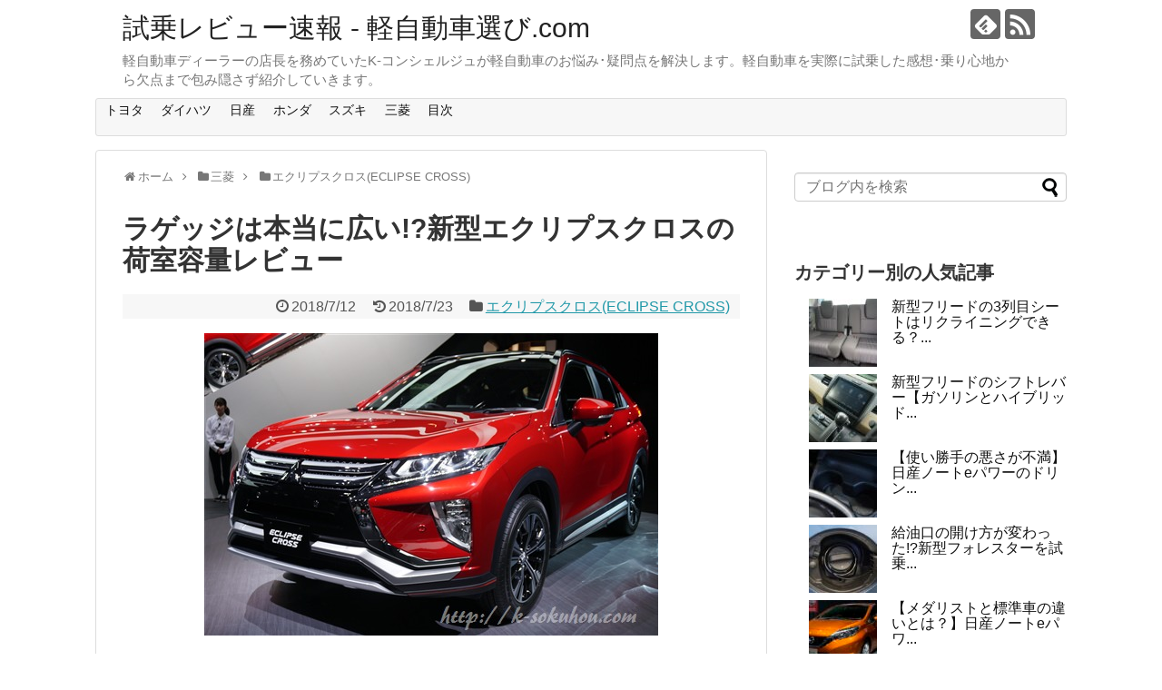

--- FILE ---
content_type: text/html; charset=UTF-8
request_url: https://k-sokuhou.com/eclipsecross-nishitusize
body_size: 76251
content:
<!DOCTYPE html>
<html lang="ja">
<head>
<meta name="google-site-verification" content="google-site-verification=zp74J3x3TRiVPuy6EjfvyD9Lv9yPSn4PYK2b1EKvF3E" />
<meta charset="UTF-8">
  <meta name="viewport" content="width=1280, maximum-scale=1, user-scalable=yes">
<link rel="alternate" type="application/rss+xml" title="試乗レビュー速報 &#8211; 軽自動車選び.com RSS Feed" href="https://k-sokuhou.com/feed" />
<link rel="pingback" href="https://k-sokuhou.com/xmlrpc.php" />
<!-- OGP -->
<meta property="og:type" content="article">
<meta property="og:description" content="三菱から新型エクリプスクロスがデビューをしましたが、荷室の広さも魅力の一つです。この新型モデルの荷室容量は、どれくらいなのでしょうか？競合車・ライバル車よりも広いのでしょうか？新型エクリプスクロスの荷室容量を確認してきたので、紹介したいと思います。">
<meta property="og:title" content="ラゲッジは本当に広い!?新型エクリプスクロスの荷室容量レビュー">
<meta property="og:url" content="https://k-sokuhou.com/eclipsecross-nishitusize">
<meta property="og:image" content="https://k-sokuhou.com/wp-content/uploads/2018/07/eclipsecross-gazou-01598.jpg">
<meta property="og:site_name" content="試乗レビュー速報 &#8211; 軽自動車選び.com">
<meta property="og:locale" content="ja_JP">
<!-- /OGP -->
<!-- Twitter Card -->
<meta name="twitter:card" content="summary">
<meta name="twitter:description" content="三菱から新型エクリプスクロスがデビューをしましたが、荷室の広さも魅力の一つです。この新型モデルの荷室容量は、どれくらいなのでしょうか？競合車・ライバル車よりも広いのでしょうか？新型エクリプスクロスの荷室容量を確認してきたので、紹介したいと思います。">
<meta name="twitter:title" content="ラゲッジは本当に広い!?新型エクリプスクロスの荷室容量レビュー">
<meta name="twitter:url" content="https://k-sokuhou.com/eclipsecross-nishitusize">
<meta name="twitter:image" content="https://k-sokuhou.com/wp-content/uploads/2018/07/eclipsecross-gazou-01598.jpg">
<meta name="twitter:domain" content="k-sokuhou.com">
<!-- /Twitter Card -->

<title>ラゲッジは本当に広い!?新型エクリプスクロスの荷室容量レビュー | 試乗レビュー速報 - 軽自動車選び.com</title>

<!-- All In One SEO Pack 3.7.1[1670,1708] -->
<meta name="description"  content="三菱から新型エクリプスクロスがデビューをしましたが、荷室の広さも魅力の一つです。この新型モデルの荷室容量は、どれくらいなのでしょうか？競合車・ライバル車よりも広いのでしょうか？新型エクリプスクロスの荷室容量を確認してきたので、紹介したいと思います。" />

<meta name="keywords"  content="新型エクリプスクロス 荷室容量" />

<script type="application/ld+json" class="aioseop-schema">{"@context":"https://schema.org","@graph":[{"@type":"Organization","@id":"https://k-sokuhou.com/#organization","url":"https://k-sokuhou.com/","name":"試乗レビュー速報 - 軽自動車選び.com","sameAs":[]},{"@type":"WebSite","@id":"https://k-sokuhou.com/#website","url":"https://k-sokuhou.com/","name":"試乗レビュー速報 - 軽自動車選び.com","publisher":{"@id":"https://k-sokuhou.com/#organization"},"potentialAction":{"@type":"SearchAction","target":"https://k-sokuhou.com/?s={search_term_string}","query-input":"required name=search_term_string"}},{"@type":"WebPage","@id":"https://k-sokuhou.com/eclipsecross-nishitusize#webpage","url":"https://k-sokuhou.com/eclipsecross-nishitusize","inLanguage":"ja","name":"ラゲッジは本当に広い!?新型エクリプスクロスの荷室容量レビュー","isPartOf":{"@id":"https://k-sokuhou.com/#website"},"breadcrumb":{"@id":"https://k-sokuhou.com/eclipsecross-nishitusize#breadcrumblist"},"description":"三菱から新型エクリプスクロスがデビューをしましたが、荷室の広さも魅力の一つです。この新型モデルの荷室容量は、どれくらいなのでしょうか？競合車・ライバル車よりも広いのでしょうか？新型エクリプスクロスの荷室容量を確認してきたので、紹介したいと思います。","image":{"@type":"ImageObject","@id":"https://k-sokuhou.com/eclipsecross-nishitusize#primaryimage","url":"https://k-sokuhou.com/wp-content/uploads/2018/07/eclipsecross-gazou-01598.jpg","width":500,"height":333},"primaryImageOfPage":{"@id":"https://k-sokuhou.com/eclipsecross-nishitusize#primaryimage"},"datePublished":"2018-07-12T14:36:47+09:00","dateModified":"2018-07-23T10:28:35+09:00"},{"@type":"Article","@id":"https://k-sokuhou.com/eclipsecross-nishitusize#article","isPartOf":{"@id":"https://k-sokuhou.com/eclipsecross-nishitusize#webpage"},"author":{"@id":"https://k-sokuhou.com/author/ksokuhou#author"},"headline":"ラゲッジは本当に広い!?新型エクリプスクロスの荷室容量レビュー","datePublished":"2018-07-12T14:36:47+09:00","dateModified":"2018-07-23T10:28:35+09:00","commentCount":0,"mainEntityOfPage":{"@id":"https://k-sokuhou.com/eclipsecross-nishitusize#webpage"},"publisher":{"@id":"https://k-sokuhou.com/#organization"},"articleSection":"エクリプスクロス(ECLIPSE CROSS)","image":{"@type":"ImageObject","@id":"https://k-sokuhou.com/eclipsecross-nishitusize#primaryimage","url":"https://k-sokuhou.com/wp-content/uploads/2018/07/eclipsecross-gazou-01598.jpg","width":500,"height":333}},{"@type":"Person","@id":"https://k-sokuhou.com/author/ksokuhou#author","name":"K-コンシェルジュ","sameAs":[],"image":{"@type":"ImageObject","@id":"https://k-sokuhou.com/#personlogo","url":"https://secure.gravatar.com/avatar/842a0322fae15db519e14237fae9f7b5?s=96&d=mm&r=g","width":96,"height":96,"caption":"K-コンシェルジュ"}},{"@type":"BreadcrumbList","@id":"https://k-sokuhou.com/eclipsecross-nishitusize#breadcrumblist","itemListElement":[{"@type":"ListItem","position":1,"item":{"@type":"WebPage","@id":"https://k-sokuhou.com/","url":"https://k-sokuhou.com/","name":"試乗レビュー速報 - 軽自動車選び.com"}},{"@type":"ListItem","position":2,"item":{"@type":"WebPage","@id":"https://k-sokuhou.com/eclipsecross-nishitusize","url":"https://k-sokuhou.com/eclipsecross-nishitusize","name":"ラゲッジは本当に広い!?新型エクリプスクロスの荷室容量レビュー"}}]}]}</script>
<link rel="canonical" href="https://k-sokuhou.com/eclipsecross-nishitusize" />
<!-- All In One SEO Pack -->
<link rel='dns-prefetch' href='//s.w.org' />
<link rel="alternate" type="application/rss+xml" title="試乗レビュー速報 - 軽自動車選び.com &raquo; フィード" href="https://k-sokuhou.com/feed" />
<link rel="alternate" type="application/rss+xml" title="試乗レビュー速報 - 軽自動車選び.com &raquo; コメントフィード" href="https://k-sokuhou.com/comments/feed" />
<link rel="alternate" type="application/rss+xml" title="試乗レビュー速報 - 軽自動車選び.com &raquo; ラゲッジは本当に広い!?新型エクリプスクロスの荷室容量レビュー のコメントのフィード" href="https://k-sokuhou.com/eclipsecross-nishitusize/feed" />
		<script type="text/javascript">
			window._wpemojiSettings = {"baseUrl":"https:\/\/s.w.org\/images\/core\/emoji\/12.0.0-1\/72x72\/","ext":".png","svgUrl":"https:\/\/s.w.org\/images\/core\/emoji\/12.0.0-1\/svg\/","svgExt":".svg","source":{"concatemoji":"https:\/\/k-sokuhou.com\/wp-includes\/js\/wp-emoji-release.min.js?ver=5.4.18"}};
			/*! This file is auto-generated */
			!function(e,a,t){var n,r,o,i=a.createElement("canvas"),p=i.getContext&&i.getContext("2d");function s(e,t){var a=String.fromCharCode;p.clearRect(0,0,i.width,i.height),p.fillText(a.apply(this,e),0,0);e=i.toDataURL();return p.clearRect(0,0,i.width,i.height),p.fillText(a.apply(this,t),0,0),e===i.toDataURL()}function c(e){var t=a.createElement("script");t.src=e,t.defer=t.type="text/javascript",a.getElementsByTagName("head")[0].appendChild(t)}for(o=Array("flag","emoji"),t.supports={everything:!0,everythingExceptFlag:!0},r=0;r<o.length;r++)t.supports[o[r]]=function(e){if(!p||!p.fillText)return!1;switch(p.textBaseline="top",p.font="600 32px Arial",e){case"flag":return s([127987,65039,8205,9895,65039],[127987,65039,8203,9895,65039])?!1:!s([55356,56826,55356,56819],[55356,56826,8203,55356,56819])&&!s([55356,57332,56128,56423,56128,56418,56128,56421,56128,56430,56128,56423,56128,56447],[55356,57332,8203,56128,56423,8203,56128,56418,8203,56128,56421,8203,56128,56430,8203,56128,56423,8203,56128,56447]);case"emoji":return!s([55357,56424,55356,57342,8205,55358,56605,8205,55357,56424,55356,57340],[55357,56424,55356,57342,8203,55358,56605,8203,55357,56424,55356,57340])}return!1}(o[r]),t.supports.everything=t.supports.everything&&t.supports[o[r]],"flag"!==o[r]&&(t.supports.everythingExceptFlag=t.supports.everythingExceptFlag&&t.supports[o[r]]);t.supports.everythingExceptFlag=t.supports.everythingExceptFlag&&!t.supports.flag,t.DOMReady=!1,t.readyCallback=function(){t.DOMReady=!0},t.supports.everything||(n=function(){t.readyCallback()},a.addEventListener?(a.addEventListener("DOMContentLoaded",n,!1),e.addEventListener("load",n,!1)):(e.attachEvent("onload",n),a.attachEvent("onreadystatechange",function(){"complete"===a.readyState&&t.readyCallback()})),(n=t.source||{}).concatemoji?c(n.concatemoji):n.wpemoji&&n.twemoji&&(c(n.twemoji),c(n.wpemoji)))}(window,document,window._wpemojiSettings);
		</script>
		<style type="text/css">
img.wp-smiley,
img.emoji {
	display: inline !important;
	border: none !important;
	box-shadow: none !important;
	height: 1em !important;
	width: 1em !important;
	margin: 0 .07em !important;
	vertical-align: -0.1em !important;
	background: none !important;
	padding: 0 !important;
}
</style>
	<link rel='stylesheet' id='simplicity-style-css'  href='https://k-sokuhou.com/wp-content/themes/simplicity2/style.css?ver=5.4.18&#038;fver=20191203012554' type='text/css' media='all' />
<link rel='stylesheet' id='responsive-style-css'  href='https://k-sokuhou.com/wp-content/themes/simplicity2/css/responsive-pc.css?ver=5.4.18&#038;fver=20191203012554' type='text/css' media='all' />
<link rel='stylesheet' id='font-awesome-style-css'  href='https://k-sokuhou.com/wp-content/themes/simplicity2/webfonts/css/font-awesome.min.css?ver=5.4.18&#038;fver=20191203012554' type='text/css' media='all' />
<link rel='stylesheet' id='icomoon-style-css'  href='https://k-sokuhou.com/wp-content/themes/simplicity2/webfonts/icomoon/style.css?ver=5.4.18&#038;fver=20191203012554' type='text/css' media='all' />
<link rel='stylesheet' id='extension-style-css'  href='https://k-sokuhou.com/wp-content/themes/simplicity2/css/extension.css?ver=5.4.18&#038;fver=20191203012554' type='text/css' media='all' />
<style id='extension-style-inline-css' type='text/css'>
.ad-space{text-align:center} .entry-thumb img,.related-entry-thumb img,.widget_new_entries ul li img,.widget_new_popular ul li img,.widget_popular_ranking ul li img,#prev-next img,.widget_new_entries .new-entrys-large .new-entry img{border-radius:50%}@media screen and (max-width:639px){.article br{display:block}}
</style>
<link rel='stylesheet' id='child-style-css'  href='https://k-sokuhou.com/wp-content/themes/simplicity2-child/style.css?ver=5.4.18&#038;fver=20200519024704' type='text/css' media='all' />
<link rel='stylesheet' id='print-style-css'  href='https://k-sokuhou.com/wp-content/themes/simplicity2/css/print.css?ver=5.4.18&#038;fver=20191203012554' type='text/css' media='print' />
<link rel='stylesheet' id='sns-twitter-type-style-css'  href='https://k-sokuhou.com/wp-content/themes/simplicity2/css/sns-twitter-type.css?ver=5.4.18&#038;fver=20191203012554' type='text/css' media='all' />
<link rel='stylesheet' id='toc-screen-css'  href='https://k-sokuhou.com/wp-content/plugins/table-of-contents-plus/screen.min.css?ver=2002&#038;fver=20200519023849' type='text/css' media='all' />
<link rel='stylesheet' id='wordpress-popular-posts-css-css'  href='https://k-sokuhou.com/wp-content/plugins/wordpress-popular-posts/assets/css/wpp.css?ver=5.2.4&#038;fver=20200929021330' type='text/css' media='all' />
<script type='text/javascript' src='https://k-sokuhou.com/wp-includes/js/jquery/jquery.js?ver=1.12.4-wp'></script>
<script type='text/javascript' src='https://k-sokuhou.com/wp-includes/js/jquery/jquery-migrate.min.js?ver=1.4.1'></script>
<script type='application/json' id="wpp-json">
{"sampling_active":0,"sampling_rate":100,"ajax_url":"https:\/\/k-sokuhou.com\/wp-json\/wordpress-popular-posts\/v1\/popular-posts","ID":13117,"token":"eff76692e8","lang":0,"debug":0}
</script>
<script type='text/javascript' src='https://k-sokuhou.com/wp-content/plugins/wordpress-popular-posts/assets/js/wpp.min.js?ver=5.2.4&#038;fver=20200929021330'></script>
<link rel='shortlink' href='https://k-sokuhou.com/?p=13117' />
<link rel="alternate" type="application/json+oembed" href="https://k-sokuhou.com/wp-json/oembed/1.0/embed?url=https%3A%2F%2Fk-sokuhou.com%2Feclipsecross-nishitusize" />
<link rel="alternate" type="text/xml+oembed" href="https://k-sokuhou.com/wp-json/oembed/1.0/embed?url=https%3A%2F%2Fk-sokuhou.com%2Feclipsecross-nishitusize&#038;format=xml" />
<style type="text/css">.broken_link, a.broken_link {
	text-decoration: line-through;
}</style></head>
  <body class="post-template-default single single-post postid-13117 single-format-standard categoryid-46" itemscope itemtype="https://schema.org/WebPage">
    <div id="container">

      <!-- header -->
      <header itemscope itemtype="https://schema.org/WPHeader">
        <div id="header" class="clearfix">
          <div id="header-in">

                        <div id="h-top">
              <!-- モバイルメニュー表示用のボタン -->
<div id="mobile-menu">
  <a id="mobile-menu-toggle" href="#"><span class="fa fa-bars fa-2x"></span></a>
</div>

              <div class="alignleft top-title-catchphrase">
                <!-- サイトのタイトル -->
<p id="site-title" itemscope itemtype="https://schema.org/Organization">
  <a href="https://k-sokuhou.com/">試乗レビュー速報 - 軽自動車選び.com</a></p>
<!-- サイトの概要 -->
<p id="site-description">
  軽自動車ディーラーの店長を務めていたK-コンシェルジュが軽自動車のお悩み･疑問点を解決します。軽自動車を実際に試乗した感想･乗り心地から欠点まで包み隠さず紹介していきます。</p>
              </div>

              <div class="alignright top-sns-follows">
                                <!-- SNSページ -->
<div class="sns-pages">
<p class="sns-follow-msg">フォローする</p>
<ul class="snsp">
<li class="feedly-page"><a href="//feedly.com/i/subscription/feed/https://k-sokuhou.com/feed" target="blank" title="feedlyで更新情報を購読" rel="nofollow"><span class="icon-feedly-logo"></span></a></li><li class="rss-page"><a href="https://k-sokuhou.com/feed" target="_blank" title="RSSで更新情報をフォロー" rel="nofollow"><span class="icon-rss-logo"></span></a></li>  </ul>
</div>
                              </div>

            </div><!-- /#h-top -->
          </div><!-- /#header-in -->
        </div><!-- /#header -->
      </header>

      <!-- Navigation -->
<nav itemscope itemtype="https://schema.org/SiteNavigationElement">
  <div id="navi">
      	<div id="navi-in">
      <div class="menu-%e3%83%a1%e3%83%8b%e3%83%a5%e3%83%bc%ef%bc%91-container"><ul id="menu-%e3%83%a1%e3%83%8b%e3%83%a5%e3%83%bc%ef%bc%91" class="menu"><li id="menu-item-15200" class="menu-item menu-item-type-custom menu-item-object-custom menu-item-15200"><a href="https://k-sokuhou.com/category/toyota">トヨタ</a></li>
<li id="menu-item-15201" class="menu-item menu-item-type-custom menu-item-object-custom menu-item-15201"><a href="https://k-sokuhou.com/category/daihathu">ダイハツ</a></li>
<li id="menu-item-15203" class="menu-item menu-item-type-custom menu-item-object-custom menu-item-15203"><a href="https://k-sokuhou.com/category/nissan">日産</a></li>
<li id="menu-item-15202" class="menu-item menu-item-type-custom menu-item-object-custom menu-item-15202"><a href="https://k-sokuhou.com/category/honda">ホンダ</a></li>
<li id="menu-item-15199" class="menu-item menu-item-type-custom menu-item-object-custom menu-item-15199"><a href="https://k-sokuhou.com/category/suzuki">スズキ</a></li>
<li id="menu-item-15204" class="menu-item menu-item-type-custom menu-item-object-custom menu-item-15204"><a href="https://k-sokuhou.com/category/mitubishi">三菱</a></li>
<li id="menu-item-15205" class="menu-item menu-item-type-custom menu-item-object-custom menu-item-15205"><a href="https://k-sokuhou.com/sitemap">目次</a></li>
</ul></div>    </div><!-- /#navi-in -->
  </div><!-- /#navi -->
</nav>
<!-- /Navigation -->
      <!-- 本体部分 -->
      <div id="body">
        <div id="body-in" class="cf">

          
          <!-- main -->
          <main itemscope itemprop="mainContentOfPage">
            <div id="main" itemscope itemtype="https://schema.org/Blog">
  
  <div id="breadcrumb" class="breadcrumb-category"><div itemtype="http://data-vocabulary.org/Breadcrumb" itemscope="" class="breadcrumb-home"><span class="fa fa-home fa-fw"></span><a href="https://k-sokuhou.com" itemprop="url"><span itemprop="title">ホーム</span></a><span class="sp"><span class="fa fa-angle-right"></span></span></div><div itemtype="http://data-vocabulary.org/Breadcrumb" itemscope=""><span class="fa fa-folder fa-fw"></span><a href="https://k-sokuhou.com/category/mitubishi" itemprop="url"><span itemprop="title">三菱</span></a><span class="sp"><span class="fa fa-angle-right"></span></span></div><div itemtype="http://data-vocabulary.org/Breadcrumb" itemscope=""><span class="fa fa-folder fa-fw"></span><a href="https://k-sokuhou.com/category/mitubishi/eclipsecross" itemprop="url"><span itemprop="title">エクリプスクロス(ECLIPSE CROSS)</span></a></div></div><!-- /#breadcrumb -->  <div id="post-13117" class="post-13117 post type-post status-publish format-standard has-post-thumbnail hentry category-eclipsecross">
  <article class="article">
  
  
  <header>
    <h1 class="entry-title">ラゲッジは本当に広い!?新型エクリプスクロスの荷室容量レビュー</h1>


    
    <p class="post-meta">
            <span class="post-date"><span class="fa fa-clock-o fa-fw"></span><time class="entry-date date published" datetime="2018-07-12T23:36:47+09:00">2018/7/12</time></span>
        <span class="post-update"><span class="fa fa-history fa-fw"></span><span class="entry-date date updated">2018/7/23</span></span>
  
      <span class="category"><span class="fa fa-folder fa-fw"></span><a href="https://k-sokuhou.com/category/mitubishi/eclipsecross" rel="category tag">エクリプスクロス(ECLIPSE CROSS)</a></span>

      
      
      
      
      
    </p>

    
    
    
      </header>

  
  <div id="the-content" class="entry-content">
  <p><a href="https://k-sokuhou.com/wp-content/uploads/2018/06/eclipsecross-gazou-02479.jpg"><img class="size-full wp-image-13042 aligncenter" src="https://k-sokuhou.com/wp-content/uploads/2018/06/eclipsecross-gazou-02479.jpg" alt="" width="500" height="333" srcset="https://k-sokuhou.com/wp-content/uploads/2018/06/eclipsecross-gazou-02479.jpg 500w, https://k-sokuhou.com/wp-content/uploads/2018/06/eclipsecross-gazou-02479-300x200.jpg 300w" sizes="(max-width: 500px) 100vw, 500px" /></a></p>
<p>2018年3月、&#8221;スタイリッシュクーペ&#8221;を名乗るコンパクトSUV<span style="color: #ff0000;"><strong>新型エクリプスクロス(ECLIPSE CROSS)</strong></span>が、三菱からデビューをしました。</p>
<p>先日、三菱から久しぶりにデビューをした新型モデルの試乗に行ってきたのですが、競合車・ライバル車よりも優れていると思ったのが、荷室・ラゲッジスペースです。</p>
<p>今回新発売された新型モデルは、後部座席のリクライニング機能を備えており、荷物の大きさや積載量によって、荷室・ラゲッジスペースの奥行きを調整する事ができます。</p>
<p>私も実際にこの新型モデルの後部座席をスライドしてみてたのですが、後部座席の位置によって、荷室・ラゲッジスペースの大きさが全然違いました。</p>
<p><span style="color: #ff0000;">そんな新型エクリプスクロス(ECLIPSE CROSS)の荷室容量は、どれくらいなのでしょうか？</span><br />
<span style="color: #ff0000;">また、後部座席を一番後ろにスライドした時と一番前にスライドした時では、荷室容量はどれくらいことなるのでしょうか?</span></p>
<p>2018年3月にデビューをした三菱の新型SUVのの質・ラゲッジスペースの容量を確認してきたので、紹介したいと思います。</p>
  <!-- 広告 -->
                     <div class=" ad-space">
          <div class="ad-label">スポンサーリンク</div>
          <div class="ad-pc adsense-336"><div class="widget-ad">336 x 280  レクタングル（大）</div>      <div class="text-pc">
        <script async src="//pagead2.googlesyndication.com/pagead/js/adsbygoogle.js"></script>
<!-- 軽自動車選び-336 x 280 – レクタングル（大） -->
<ins class="adsbygoogle"
     style="display:inline-block;width:336px;height:280px"
     data-ad-client="ca-pub-7197925365046185"
     data-ad-slot="3951099751"></ins>
<script>
(adsbygoogle = window.adsbygoogle || []).push({});
</script>
      </div>
          </div>
        </div>
            <h2>新型エクリプスクロスの荷室容量はどれくらい？実車画像で確認</h2>
<p>2018年3月にデビューをした三菱のスタイリッシュSUV新型エクリプスクロス(ECLIPSE CROSS)の荷室・ラゲッジスペースは、このようなデザインになっています。</p>
<p><span style="font-size: 14pt;"><b>■新型エクリプスクロスの荷室・ラゲッジスペース</b></span></p>
<p><a href="https://k-sokuhou.com/wp-content/uploads/2018/07/eclipsecross-gazou-02422.jpg"><img class="alignnone size-full wp-image-13124" src="https://k-sokuhou.com/wp-content/uploads/2018/07/eclipsecross-gazou-02422.jpg" alt="" width="500" height="333" srcset="https://k-sokuhou.com/wp-content/uploads/2018/07/eclipsecross-gazou-02422.jpg 500w, https://k-sokuhou.com/wp-content/uploads/2018/07/eclipsecross-gazou-02422-300x200.jpg 300w" sizes="(max-width: 500px) 100vw, 500px" /></a></p>
<p>こちらが、この新型モデルの後部座席を一番後ろにスライドした時の荷室・ラゲッジスペースの広さです。</p>
<p><span style="font-size: 14pt;"><b>■新型エクリプスクロスの荷室：後部座席を最後端にした時</b></span></p>
<p><a href="https://k-sokuhou.com/wp-content/uploads/2018/07/eclipsecross-gazou-01526.jpg"><img class="alignnone size-full wp-image-13118" src="https://k-sokuhou.com/wp-content/uploads/2018/07/eclipsecross-gazou-01526.jpg" alt="" width="500" height="333" srcset="https://k-sokuhou.com/wp-content/uploads/2018/07/eclipsecross-gazou-01526.jpg 500w, https://k-sokuhou.com/wp-content/uploads/2018/07/eclipsecross-gazou-01526-300x200.jpg 300w" sizes="(max-width: 500px) 100vw, 500px" /></a></p>
<p><a href="https://k-sokuhou.com/wp-content/uploads/2018/07/eclipsecross-gazou-01530.jpg"><img class="alignnone size-full wp-image-13119" src="https://k-sokuhou.com/wp-content/uploads/2018/07/eclipsecross-gazou-01530.jpg" alt="" width="500" height="333" srcset="https://k-sokuhou.com/wp-content/uploads/2018/07/eclipsecross-gazou-01530.jpg 500w, https://k-sokuhou.com/wp-content/uploads/2018/07/eclipsecross-gazou-01530-300x200.jpg 300w" sizes="(max-width: 500px) 100vw, 500px" /></a></p>
<p>また、後部座席の足元にあるレバーを操作して、この新型モデルの後部座席を一番目にスライドした時の荷室・ラゲッジスペースの広さは、このようになっています。</p>
<p><span style="font-size: 14pt;"><b>■新型エクリプスクロスの荷室：後部座席を最前端にした時</b></span></p>
<p><a href="https://k-sokuhou.com/wp-content/uploads/2018/07/eclipsecross-gazou-01598.jpg"><img class="alignnone size-full wp-image-13120" src="https://k-sokuhou.com/wp-content/uploads/2018/07/eclipsecross-gazou-01598.jpg" alt="" width="500" height="333" srcset="https://k-sokuhou.com/wp-content/uploads/2018/07/eclipsecross-gazou-01598.jpg 500w, https://k-sokuhou.com/wp-content/uploads/2018/07/eclipsecross-gazou-01598-300x200.jpg 300w" sizes="(max-width: 500px) 100vw, 500px" /></a>  <a href="https://k-sokuhou.com/wp-content/uploads/2018/07/eclipsecross-gazou-01605.jpg"><img class="alignnone size-full wp-image-13121" src="https://k-sokuhou.com/wp-content/uploads/2018/07/eclipsecross-gazou-01605.jpg" alt="" width="500" height="333" srcset="https://k-sokuhou.com/wp-content/uploads/2018/07/eclipsecross-gazou-01605.jpg 500w, https://k-sokuhou.com/wp-content/uploads/2018/07/eclipsecross-gazou-01605-300x200.jpg 300w" sizes="(max-width: 500px) 100vw, 500px" /></a></p>
<p>後部座席を一番前にスライドすると、荷室・ラゲッジスペースと後部座席の背もたれの後ろの間に隙間ができてしまいのが欠点・デメリットですが、これだけ荷室の奥行きが広くなるのは、とても良いと思いました。</p>
<p>そんな三菱のスタイリッシュクーペ新型エクリプスクロス(ECLIPSE CROSS)のVDA式測定の荷室容量を確認してみたところ、このようなっていました。</p>
<p><b><span style="font-size: 14pt;"><ins>■新型エクリプスクロスの荷室容量</ins></span></b><br />
<b>・後部座席を一番前にスライドした時 ：341リットル<br />
・後部座席を一番後ろにスライドした時：448リットル</b></p>
<p>ちなみに、今回新発売された新型エクリプスクロス(ECLIPSE CROSS)の競合車・ライバル車の一つでもあるホンダの人気SUV&#8221;ヴェゼル/ベゼル(VEZEL)&#8221;の荷室・ラゲッジスペースの容量を確認してみたところ、このようになっていました。</p>
<p><b>■新型ヴェゼルの荷室容量…393リットル</b></p>
<p>後部座席を一番後ろにした時の荷室容量は、新型エクリプスクロス(ECLIPSE CROSS)よりもホンダのヴェゼル/ベゼル(VEZEL)の方が広くなっています。</p>
<p><span style="font-size: 14pt;"><b>■新型ヴェゼルの荷室・ラゲッジスペース</b></span></p>
<p><a href="https://k-sokuhou.com/wp-content/uploads/2017/03/ヴェゼル画像0003.jpg"><img class="alignnone size-full wp-image-8065" src="https://k-sokuhou.com/wp-content/uploads/2017/03/ヴェゼル画像0003.jpg" alt="" width="500" height="752" srcset="https://k-sokuhou.com/wp-content/uploads/2017/03/ヴェゼル画像0003.jpg 500w, https://k-sokuhou.com/wp-content/uploads/2017/03/ヴェゼル画像0003-199x300.jpg 199w" sizes="(max-width: 500px) 100vw, 500px" /></a></p>
<p><a href="https://k-sokuhou.com/wp-content/uploads/2017/03/ヴェゼル画像0002.jpg"><img class="alignnone size-full wp-image-8064" src="https://k-sokuhou.com/wp-content/uploads/2017/03/ヴェゼル画像0002.jpg" alt="" width="500" height="332" srcset="https://k-sokuhou.com/wp-content/uploads/2017/03/ヴェゼル画像0002.jpg 500w, https://k-sokuhou.com/wp-content/uploads/2017/03/ヴェゼル画像0002-300x199.jpg 300w" sizes="(max-width: 500px) 100vw, 500px" /></a></p>
<p>しかし、後部座席を一番前にスライドした時の荷室・ラゲッジスペースの広さは、新型エクリプスクロス(ECLIPSE CROSS)の方が45リットルも上回っています。</p>
<p>今回新発売された三菱の新型SUVは、車高が低いスタイリッシュなSUVになっているにも関わらず、これだけに荷室・ラゲッジスペースの広さを確保しているのは、この新型モデルの魅力＆メリットの一つなのかなと思いました。</p>
<p><a href="https://k-sokuhou.com/wp-content/uploads/2018/07/eclipsecross-gazou-01568.jpg"><img class="alignnone size-full wp-image-13125" src="https://k-sokuhou.com/wp-content/uploads/2018/07/eclipsecross-gazou-01568.jpg" alt="" width="500" height="333" srcset="https://k-sokuhou.com/wp-content/uploads/2018/07/eclipsecross-gazou-01568.jpg 500w, https://k-sokuhou.com/wp-content/uploads/2018/07/eclipsecross-gazou-01568-300x200.jpg 300w" sizes="(max-width: 500px) 100vw, 500px" /></a></p>
<p>2018年3月にデビューをした三菱のスタイリッシュSUV新型エクリプスクロス(ECLIPSE CROSS)の荷室・ラゲッジスペースの容量を確認してみたところ、このようになっていました。</p>
<p>今回新発売されたこの新型モデルは、スタイリッシュなデザインが魅力のクルマにも関わらず、競合車・ライバル車にも劣らない荷室容量を確保。</p>
<p><span style="color: #ff0000;">今回新発売された新型モデルは、スタイリッシュなデザインなので、荷室容量や後部座席の広さが犠牲になっていると思ったので、この広いラゲッジスペースは、良い意味で予想を裏切られました。</span></p>
<p>今回新発売されたこの新型モデルは、スタイリッシュなクーペフォルムにも関わらず、競合車・ライバル車に勝るとも劣らない荷室容量を備えています。なので、小さいお子さんがいるご家庭など、荷物をたくさんクルマに積み込む方にも、このクルマはピッタリだと思いますよ。</p>
<p>&gt;&gt;&gt; <a href="https://k-sokuhou.com/eclipsecross-chr-nishitu" target="_blank" rel="noopener"><b>新型エクリプスクロスとC-HR/CHRの荷室比較【広くて使い勝手が良いのはどっち？】</b></a></p>
  </div>

  <footer>
    <!-- ページリンク -->
    
      <!-- 文章下広告 -->
                     <div class="ad-article-bottom ad-space">
          <div class="ad-label">スポンサーリンク</div>
          <div class="ad-left ad-pc adsense-336"><div class="widget-ad">336 x 280  レクタングル（大）</div>      <div class="text-pc">
        <script async src="//pagead2.googlesyndication.com/pagead/js/adsbygoogle.js"></script>
<!-- 軽自動車選び-336 x 280 – レクタングル（大） -->
<ins class="adsbygoogle"
     style="display:inline-block;width:336px;height:280px"
     data-ad-client="ca-pub-7197925365046185"
     data-ad-slot="3951099751"></ins>
<script>
(adsbygoogle = window.adsbygoogle || []).push({});
</script>
      </div>
          </div>
          <div class="ad-right ad-pc adsense-336"><div class="widget-ad">336 x 280  レクタングル（大）</div>      <div class="text-pc">
        <script async src="//pagead2.googlesyndication.com/pagead/js/adsbygoogle.js"></script>
<!-- 軽自動車選び-336 x 280 – レクタングル（大） -->
<ins class="adsbygoogle"
     style="display:inline-block;width:336px;height:280px"
     data-ad-client="ca-pub-7197925365046185"
     data-ad-slot="3951099751"></ins>
<script>
(adsbygoogle = window.adsbygoogle || []).push({});
</script>
      </div>
          </div>
          <div class="clear"></div>
        </div>
            

    
    <div id="sns-group" class="sns-group sns-group-bottom">
    <div class="sns-buttons sns-buttons-pc">
    <p class="sns-share-msg">シェアする</p>
    <ul class="snsb clearfix">
    <li class="balloon-btn twitter-balloon-btn twitter-balloon-btn-defalt">
  <div class="balloon-btn-set">
    <div class="arrow-box">
      <a href="//twitter.com/search?q=https%3A%2F%2Fk-sokuhou.com%2Feclipsecross-nishitusize" target="blank" class="arrow-box-link twitter-arrow-box-link" rel="nofollow">
        <span class="social-count twitter-count"><span class="fa fa-comments"></span></span>
      </a>
    </div>
    <a href="https://twitter.com/intent/tweet?text=%E3%83%A9%E3%82%B2%E3%83%83%E3%82%B8%E3%81%AF%E6%9C%AC%E5%BD%93%E3%81%AB%E5%BA%83%E3%81%84%21%3F%E6%96%B0%E5%9E%8B%E3%82%A8%E3%82%AF%E3%83%AA%E3%83%97%E3%82%B9%E3%82%AF%E3%83%AD%E3%82%B9%E3%81%AE%E8%8D%B7%E5%AE%A4%E5%AE%B9%E9%87%8F%E3%83%AC%E3%83%93%E3%83%A5%E3%83%BC&amp;url=https%3A%2F%2Fk-sokuhou.com%2Feclipsecross-nishitusize" target="blank" class="balloon-btn-link twitter-balloon-btn-link twitter-balloon-btn-link-default" rel="nofollow">
      <span class="fa fa-twitter"></span>
              <span class="tweet-label">ツイート</span>
          </a>
  </div>
</li>
        <li class="facebook-btn"><div class="fb-like" data-href="https://k-sokuhou.com/eclipsecross-nishitusize" data-layout="box_count" data-action="like" data-show-faces="false" data-share="true"></div></li>
                <li class="hatena-btn"> <a href="//b.hatena.ne.jp/entry/https://k-sokuhou.com/eclipsecross-nishitusize" class="hatena-bookmark-button" data-hatena-bookmark-title="ラゲッジは本当に広い!?新型エクリプスクロスの荷室容量レビュー｜試乗レビュー速報 &#8211; 軽自動車選び.com" data-hatena-bookmark-layout="vertical-large"><img src="//b.st-hatena.com/images/entry-button/button-only.gif" alt="このエントリーをはてなブックマークに追加" style="border: none;" /></a><script type="text/javascript" src="//b.st-hatena.com/js/bookmark_button.js" async="async"></script>
    </li>
            <li class="pocket-btn"><a data-pocket-label="pocket" data-pocket-count="vertical" class="pocket-btn" data-lang="en"></a>
<script type="text/javascript">!function(d,i){if(!d.getElementById(i)){var j=d.createElement("script");j.id=i;j.src="//widgets.getpocket.com/v1/j/btn.js?v=1";var w=d.getElementById(i);d.body.appendChild(j);}}(document,"pocket-btn-js");</script>
    </li>
            <li class="line-btn">
      <a href="//timeline.line.me/social-plugin/share?url=https%3A%2F%2Fk-sokuhou.com%2Feclipsecross-nishitusize" target="blank" class="line-btn-link" rel="nofollow">
          <img src="https://k-sokuhou.com/wp-content/themes/simplicity2/images/line-btn.png" alt="" class="line-btn-img"><img src="https://k-sokuhou.com/wp-content/themes/simplicity2/images/line-btn-mini.png" alt="" class="line-btn-img-mini">
        </a>
    </li>
                      </ul>
</div>

    <!-- SNSページ -->
<div class="sns-pages">
<p class="sns-follow-msg">フォローする</p>
<ul class="snsp">
<li class="feedly-page"><a href="//feedly.com/i/subscription/feed/https://k-sokuhou.com/feed" target="blank" title="feedlyで更新情報を購読" rel="nofollow"><span class="icon-feedly-logo"></span></a></li><li class="rss-page"><a href="https://k-sokuhou.com/feed" target="_blank" title="RSSで更新情報をフォロー" rel="nofollow"><span class="icon-rss-logo"></span></a></li>  </ul>
</div>
    </div>

    
    <p class="footer-post-meta">

            <span class="post-tag"></span>
      
      <span class="post-author vcard author"><span class="fa fa-user fa-fw"></span><span class="fn"><a href="https://k-sokuhou.com/author/ksokuhou">K-コンシェルジュ</a>
</span></span>

      
          </p>
  </footer>
  </article><!-- .article -->
  </div><!-- .post -->

      <div id="under-entry-body">

            <aside id="related-entries">
        <h2>関連記事</h2>
                <article class="related-entry cf">
  <div class="related-entry-thumb">
    <a href="https://k-sokuhou.com/eclipsecross-drinkholder" title="いくつあった!?新型エクリプスクロスのドリンクホルダーの使い勝手レビュー">
        <img width="100" height="100" src="https://k-sokuhou.com/wp-content/uploads/2018/06/eclipsecross-gazou-01398-100x100.jpg" class="related-entry-thumb-image wp-post-image" alt="" srcset="https://k-sokuhou.com/wp-content/uploads/2018/06/eclipsecross-gazou-01398-100x100.jpg 100w, https://k-sokuhou.com/wp-content/uploads/2018/06/eclipsecross-gazou-01398-150x150.jpg 150w" sizes="(max-width: 100px) 100vw, 100px" />        </a>
  </div><!-- /.related-entry-thumb -->

  <div class="related-entry-content">
    <header>
      <h3 class="related-entry-title">
        <a href="https://k-sokuhou.com/eclipsecross-drinkholder" class="related-entry-title-link" title="いくつあった!?新型エクリプスクロスのドリンクホルダーの使い勝手レビュー">
        いくつあった!?新型エクリプスクロスのドリンクホルダーの使い勝手レビュー        </a></h3>
    </header>
    <p class="related-entry-snippet">
   2018年3月にデビューをした新型エクリプスクロスは、車内の広さが魅力の一つですが、ドリンクホルダーの使い勝手は、どうだったのでしょうか？また、いくつ用意していたのでしょうか？この新型エクリプスクロスのドリンクホルダーの使い勝手や数、配置を確認してきたので、紹介します。</p>

        <footer>
      <p class="related-entry-read"><a href="https://k-sokuhou.com/eclipsecross-drinkholder">記事を読む</a></p>
    </footer>
    
  </div><!-- /.related-entry-content -->
</article><!-- /.elated-entry -->      <article class="related-entry cf">
  <div class="related-entry-thumb">
    <a href="https://k-sokuhou.com/eclipsecross-koubuzaseki" title="試乗して気になった事とは？新型エクリプスクロスの後部座席インプレ">
        <img width="100" height="100" src="https://k-sokuhou.com/wp-content/uploads/2018/07/eclipsecross-gazou-01796-100x100.jpg" class="related-entry-thumb-image wp-post-image" alt="" srcset="https://k-sokuhou.com/wp-content/uploads/2018/07/eclipsecross-gazou-01796-100x100.jpg 100w, https://k-sokuhou.com/wp-content/uploads/2018/07/eclipsecross-gazou-01796-150x150.jpg 150w" sizes="(max-width: 100px) 100vw, 100px" />        </a>
  </div><!-- /.related-entry-thumb -->

  <div class="related-entry-content">
    <header>
      <h3 class="related-entry-title">
        <a href="https://k-sokuhou.com/eclipsecross-koubuzaseki" class="related-entry-title-link" title="試乗して気になった事とは？新型エクリプスクロスの後部座席インプレ">
        試乗して気になった事とは？新型エクリプスクロスの後部座席インプレ        </a></h3>
    </header>
    <p class="related-entry-snippet">
   三菱からデビューをした新型エクリプスクロスの後部座席には、競合車には無い魅力があります。ただ、その一方、欠点・デメリットも…。今回新発売された新型エクリプスクロスの後部座席は、どのようなデザインをしているのか？また、欠点は何なのか？包み隠さず紹介したいと思います。</p>

        <footer>
      <p class="related-entry-read"><a href="https://k-sokuhou.com/eclipsecross-koubuzaseki">記事を読む</a></p>
    </footer>
    
  </div><!-- /.related-entry-content -->
</article><!-- /.elated-entry -->      <article class="related-entry cf">
  <div class="related-entry-thumb">
    <a href="https://k-sokuhou.com/eclipsecross-mater" title="新型エクリプスクロスのメーター【マルチインフォなどに物足りなさが!?】">
        <img width="100" height="100" src="https://k-sokuhou.com/wp-content/uploads/2018/07/eclipsecross-gazou-01259-100x100.jpg" class="related-entry-thumb-image wp-post-image" alt="" srcset="https://k-sokuhou.com/wp-content/uploads/2018/07/eclipsecross-gazou-01259-100x100.jpg 100w, https://k-sokuhou.com/wp-content/uploads/2018/07/eclipsecross-gazou-01259-150x150.jpg 150w" sizes="(max-width: 100px) 100vw, 100px" />        </a>
  </div><!-- /.related-entry-thumb -->

  <div class="related-entry-content">
    <header>
      <h3 class="related-entry-title">
        <a href="https://k-sokuhou.com/eclipsecross-mater" class="related-entry-title-link" title="新型エクリプスクロスのメーター【マルチインフォなどに物足りなさが!?】">
        新型エクリプスクロスのメーター【マルチインフォなどに物足りなさが!?】        </a></h3>
    </header>
    <p class="related-entry-snippet">
   2018年3月、三菱のスタイリッシュSUV新型エクリプスクロスがデビューをしました。この新型モデルは、競合車・ライバル車に負けない素晴らしい機能や装備が充実していますが、ちょっと気になったのは、メーターのデザインです。この新型エクリプスクロスのメーターで気になった事は、何だったのか？包み隠さず紹介したいと思います。</p>

        <footer>
      <p class="related-entry-read"><a href="https://k-sokuhou.com/eclipsecross-mater">記事を読む</a></p>
    </footer>
    
  </div><!-- /.related-entry-content -->
</article><!-- /.elated-entry -->      <article class="related-entry cf">
  <div class="related-entry-thumb">
    <a href="https://k-sokuhou.com/eclipsecross-chr-nishitu" title="新型エクリプスクロスとC-HR/CHRの荷室比較【広くて使い勝手が良いのはどっち？】">
        <img width="100" height="100" src="https://k-sokuhou.com/wp-content/uploads/2018/07/eclipsecross-gazou-01587-100x100.jpg" class="related-entry-thumb-image wp-post-image" alt="" srcset="https://k-sokuhou.com/wp-content/uploads/2018/07/eclipsecross-gazou-01587-100x100.jpg 100w, https://k-sokuhou.com/wp-content/uploads/2018/07/eclipsecross-gazou-01587-150x150.jpg 150w" sizes="(max-width: 100px) 100vw, 100px" />        </a>
  </div><!-- /.related-entry-thumb -->

  <div class="related-entry-content">
    <header>
      <h3 class="related-entry-title">
        <a href="https://k-sokuhou.com/eclipsecross-chr-nishitu" class="related-entry-title-link" title="新型エクリプスクロスとC-HR/CHRの荷室比較【広くて使い勝手が良いのはどっち？】">
        新型エクリプスクロスとC-HR/CHRの荷室比較【広くて使い勝手が良いのはどっち？】        </a></h3>
    </header>
    <p class="related-entry-snippet">
   三菱の新型エクリプスクロスと競合車のC-HR/CHR。この2台のモデルの荷室・ラゲッジスペースは、どちらの方が広いのでしょうか？また、使い勝手は、どちらの方が良いのでしょうか？新型エクリプスクロスとC-HR/CHRの荷室・ラゲッジスペースの広さや使い勝手を比べてみました。</p>

        <footer>
      <p class="related-entry-read"><a href="https://k-sokuhou.com/eclipsecross-chr-nishitu">記事を読む</a></p>
    </footer>
    
  </div><!-- /.related-entry-content -->
</article><!-- /.elated-entry -->      <article class="related-entry cf">
  <div class="related-entry-thumb">
    <a href="https://k-sokuhou.com/eclipsecross-zidoubrake" title="MとGグレードで性能が違う!?新型エクリプスクロスの自動ブレーキ">
        <img width="100" height="100" src="https://k-sokuhou.com/wp-content/uploads/2018/07/eclipsecross-gazou-01356-1-100x100.jpg" class="related-entry-thumb-image wp-post-image" alt="" srcset="https://k-sokuhou.com/wp-content/uploads/2018/07/eclipsecross-gazou-01356-1-100x100.jpg 100w, https://k-sokuhou.com/wp-content/uploads/2018/07/eclipsecross-gazou-01356-1-150x150.jpg 150w" sizes="(max-width: 100px) 100vw, 100px" />        </a>
  </div><!-- /.related-entry-thumb -->

  <div class="related-entry-content">
    <header>
      <h3 class="related-entry-title">
        <a href="https://k-sokuhou.com/eclipsecross-zidoubrake" class="related-entry-title-link" title="MとGグレードで性能が違う!?新型エクリプスクロスの自動ブレーキ">
        MとGグレードで性能が違う!?新型エクリプスクロスの自動ブレーキ        </a></h3>
    </header>
    <p class="related-entry-snippet">
   2018年3月にデビューをした新型エクリプスクロスは、全グレード共通で自動ブレーキが標準装備されていますが、グレードによって、自動ブレーキの性能が異なります。新型エクリプスクロスの自動ブレーキは、グレードによって、どんな違いがあるのでしょうか？グレードによる違いを紹介したいと思います。</p>

        <footer>
      <p class="related-entry-read"><a href="https://k-sokuhou.com/eclipsecross-zidoubrake">記事を読む</a></p>
    </footer>
    
  </div><!-- /.related-entry-content -->
</article><!-- /.elated-entry -->      <article class="related-entry cf">
  <div class="related-entry-thumb">
    <a href="https://k-sokuhou.com/eclipsecross-nishitu-okuyuki" title="新型エクリプスクロスの荷室の奥行きの広さ【後部座席の位置でどれくらい変わる？】">
        <img width="100" height="100" src="https://k-sokuhou.com/wp-content/uploads/2018/07/eclipsecross-gazou-01526-1-100x100.jpg" class="related-entry-thumb-image wp-post-image" alt="" srcset="https://k-sokuhou.com/wp-content/uploads/2018/07/eclipsecross-gazou-01526-1-100x100.jpg 100w, https://k-sokuhou.com/wp-content/uploads/2018/07/eclipsecross-gazou-01526-1-150x150.jpg 150w" sizes="(max-width: 100px) 100vw, 100px" />        </a>
  </div><!-- /.related-entry-thumb -->

  <div class="related-entry-content">
    <header>
      <h3 class="related-entry-title">
        <a href="https://k-sokuhou.com/eclipsecross-nishitu-okuyuki" class="related-entry-title-link" title="新型エクリプスクロスの荷室の奥行きの広さ【後部座席の位置でどれくらい変わる？】">
        新型エクリプスクロスの荷室の奥行きの広さ【後部座席の位置でどれくらい変わる？】        </a></h3>
    </header>
    <p class="related-entry-snippet">
   2018年3月にデビューをした新型エクリプスクロスは、後部座席をスライドして、荷室の広さ・奥行きを調整できます。そんな新型モデルの荷室の奥行きは、後部座席の位置によって、どれくらい広さが異なるのでしょうか？実車画像を使って新型エクリプスクロスの荷室・ラゲッジスペースの広さ・奥行きを確認してきたので、紹介したいと思います。</p>

        <footer>
      <p class="related-entry-read"><a href="https://k-sokuhou.com/eclipsecross-nishitu-okuyuki">記事を読む</a></p>
    </footer>
    
  </div><!-- /.related-entry-content -->
</article><!-- /.elated-entry -->      <article class="related-entry cf">
  <div class="related-entry-thumb">
    <a href="https://k-sokuhou.com/eclipsecross-golfbag" title="ゴルフバッグはいくつ収納できる？新型エクリプスクロスの荷室">
        <img width="100" height="100" src="https://k-sokuhou.com/wp-content/uploads/2018/07/eclipsecross-gazou-01336-100x100.jpg" class="related-entry-thumb-image wp-post-image" alt="" srcset="https://k-sokuhou.com/wp-content/uploads/2018/07/eclipsecross-gazou-01336-100x100.jpg 100w, https://k-sokuhou.com/wp-content/uploads/2018/07/eclipsecross-gazou-01336-150x150.jpg 150w" sizes="(max-width: 100px) 100vw, 100px" />        </a>
  </div><!-- /.related-entry-thumb -->

  <div class="related-entry-content">
    <header>
      <h3 class="related-entry-title">
        <a href="https://k-sokuhou.com/eclipsecross-golfbag" class="related-entry-title-link" title="ゴルフバッグはいくつ収納できる？新型エクリプスクロスの荷室">
        ゴルフバッグはいくつ収納できる？新型エクリプスクロスの荷室        </a></h3>
    </header>
    <p class="related-entry-snippet">
   三菱のエクリプスクロスの魅力の一つは、広い荷室・ラゲッジスペースです。そんな新型モデルの荷室・ラゲッジスペースには、いくつのゴルフバッグを収納する事ができるのでしょうか？また、積み込みはしやすいのでしょうか？新型エクリプスクロスのゴルフバックを積載量・積み込みのしやすさを確認したので、紹介したいと思います。</p>

        <footer>
      <p class="related-entry-read"><a href="https://k-sokuhou.com/eclipsecross-golfbag">記事を読む</a></p>
    </footer>
    
  </div><!-- /.related-entry-content -->
</article><!-- /.elated-entry -->      <article class="related-entry cf">
  <div class="related-entry-thumb">
    <a href="https://k-sokuhou.com/eclipsecross-ninnkigrade" title="一番人気のグレードは何？新型エクリプスクロスのモデル選び">
        <img width="100" height="100" src="https://k-sokuhou.com/wp-content/uploads/2018/06/eclipsecross-gazou-02494-100x100.jpg" class="related-entry-thumb-image wp-post-image" alt="" srcset="https://k-sokuhou.com/wp-content/uploads/2018/06/eclipsecross-gazou-02494-100x100.jpg 100w, https://k-sokuhou.com/wp-content/uploads/2018/06/eclipsecross-gazou-02494-150x150.jpg 150w" sizes="(max-width: 100px) 100vw, 100px" />        </a>
  </div><!-- /.related-entry-thumb -->

  <div class="related-entry-content">
    <header>
      <h3 class="related-entry-title">
        <a href="https://k-sokuhou.com/eclipsecross-ninnkigrade" class="related-entry-title-link" title="一番人気のグレードは何？新型エクリプスクロスのモデル選び">
        一番人気のグレードは何？新型エクリプスクロスのモデル選び        </a></h3>
    </header>
    <p class="related-entry-snippet">
   三菱からデビューをした新型エクリプスクロスは、3つのグレードを用意しています。そんな新型モデルの人気グレードは、何だったのでしょうか？また、なぜそのグレードの人気が高くなっているのでしょうか？先日、この新型エクリプスクロスの人気グレードをディーラーさんに確認してきたので、紹介したいと思います。</p>

        <footer>
      <p class="related-entry-read"><a href="https://k-sokuhou.com/eclipsecross-ninnkigrade">記事を読む</a></p>
    </footer>
    
  </div><!-- /.related-entry-content -->
</article><!-- /.elated-entry -->      <article class="related-entry cf">
  <div class="related-entry-thumb">
    <a href="https://k-sokuhou.com/eclipsecross-nishitu-ketten" title="使用して気になった不満とは？新型エクリプスクロスの荷室の欠点＆デメリット">
        <img width="100" height="100" src="https://k-sokuhou.com/wp-content/uploads/2018/07/eclipsecross-gazou-01526-1-100x100.jpg" class="related-entry-thumb-image wp-post-image" alt="" srcset="https://k-sokuhou.com/wp-content/uploads/2018/07/eclipsecross-gazou-01526-1-100x100.jpg 100w, https://k-sokuhou.com/wp-content/uploads/2018/07/eclipsecross-gazou-01526-1-150x150.jpg 150w" sizes="(max-width: 100px) 100vw, 100px" />        </a>
  </div><!-- /.related-entry-thumb -->

  <div class="related-entry-content">
    <header>
      <h3 class="related-entry-title">
        <a href="https://k-sokuhou.com/eclipsecross-nishitu-ketten" class="related-entry-title-link" title="使用して気になった不満とは？新型エクリプスクロスの荷室の欠点＆デメリット">
        使用して気になった不満とは？新型エクリプスクロスの荷室の欠点＆デメリット        </a></h3>
    </header>
    <p class="related-entry-snippet">
   三菱からデビューをした新型エクリプスクロスの魅力の一つは、使い勝手の良い荷室・ラゲッジスペースです。しかし、実際にこの新型モデルの荷室を使ってみると、気になる事も…。この新型エクリプスクロスの荷室・ラゲッジスペースの欠点・デメリットを、包み隠さず紹介したいと思います。</p>

        <footer>
      <p class="related-entry-read"><a href="https://k-sokuhou.com/eclipsecross-nishitu-ketten">記事を読む</a></p>
    </footer>
    
  </div><!-- /.related-entry-content -->
</article><!-- /.elated-entry -->      <article class="related-entry cf">
  <div class="related-entry-thumb">
    <a href="https://k-sokuhou.com/eclipsecross-usb" title="SDA/純正ナビ仕様で数に違いが!？新型エクリプスクロスのUSBポート">
        <img width="100" height="100" src="https://k-sokuhou.com/wp-content/uploads/2018/06/eclipsecross-gazou-01398-100x100.jpg" class="related-entry-thumb-image wp-post-image" alt="" srcset="https://k-sokuhou.com/wp-content/uploads/2018/06/eclipsecross-gazou-01398-100x100.jpg 100w, https://k-sokuhou.com/wp-content/uploads/2018/06/eclipsecross-gazou-01398-150x150.jpg 150w" sizes="(max-width: 100px) 100vw, 100px" />        </a>
  </div><!-- /.related-entry-thumb -->

  <div class="related-entry-content">
    <header>
      <h3 class="related-entry-title">
        <a href="https://k-sokuhou.com/eclipsecross-usb" class="related-entry-title-link" title="SDA/純正ナビ仕様で数に違いが!？新型エクリプスクロスのUSBポート">
        SDA/純正ナビ仕様で数に違いが!？新型エクリプスクロスのUSBポート        </a></h3>
    </header>
    <p class="related-entry-snippet">
   三菱から新型エクリプスクロスが新発売されましたが、SDAを装着したモデルと純正ナビを装着したモデルでは、USBポートの数に違いがありました。今回新発売された新型エクリプスクロスのSDA仕様とナビ仕様のUSBポートは、それぞれいくつ用意されていたのでしょうか？実車画像を使って紹介したいと思います。</p>

        <footer>
      <p class="related-entry-read"><a href="https://k-sokuhou.com/eclipsecross-usb">記事を読む</a></p>
    </footer>
    
  </div><!-- /.related-entry-content -->
</article><!-- /.elated-entry -->  
  <br style="clear:both;">      </aside><!-- #related-entries -->
      


      
              <div id="widget-under-related-entries">
        <div id="text-4" class="widget-under-related-entries widget_text">			<div class="textwidget"></div>
		</div>        </div>
      
      <div class="navigation">
<div id="prev-next" class="clearfix">
<a href="https://k-sokuhou.com/eclipsecross-usb" title="SDA/純正ナビ仕様で数に違いが!？新型エクリプスクロスのUSBポート" id="prev" class="clearfix">
        <div id="prev-title"><span class="fa fa-arrow-left pull-left"></span></div>
        <img width="100" height="100" src="https://k-sokuhou.com/wp-content/uploads/2018/06/eclipsecross-gazou-01398-100x100.jpg" class="attachment-thumb100 size-thumb100 wp-post-image" alt="" srcset="https://k-sokuhou.com/wp-content/uploads/2018/06/eclipsecross-gazou-01398-100x100.jpg 100w, https://k-sokuhou.com/wp-content/uploads/2018/06/eclipsecross-gazou-01398-150x150.jpg 150w" sizes="(max-width: 100px) 100vw, 100px" />
        <p>SDA/純正ナビ仕様で数に違いが!？新型エクリプスクロスのUSBポート</p></a><a href="https://k-sokuhou.com/eclipsecross-golfbag" title="ゴルフバッグはいくつ収納できる？新型エクリプスクロスの荷室" id="next" class="clearfix">
        <div id="next-title"><span class="fa fa-arrow-right pull-left"></span></div>
        <img width="100" height="100" src="https://k-sokuhou.com/wp-content/uploads/2018/07/eclipsecross-gazou-01336-100x100.jpg" class="attachment-thumb100 size-thumb100 wp-post-image" alt="" srcset="https://k-sokuhou.com/wp-content/uploads/2018/07/eclipsecross-gazou-01336-100x100.jpg 100w, https://k-sokuhou.com/wp-content/uploads/2018/07/eclipsecross-gazou-01336-150x150.jpg 150w" sizes="(max-width: 100px) 100vw, 100px" />
<p>ゴルフバッグはいくつ収納できる？新型エクリプスクロスの荷室</p></a></div>
</div><!-- /.navigation -->
      <!-- comment area -->
<div id="comment-area">
	<aside>	<div id="respond" class="comment-respond">
		<h2 id="reply-title" class="comment-reply-title">コメントをどうぞ <small><a rel="nofollow" id="cancel-comment-reply-link" href="/eclipsecross-nishitusize#respond" style="display:none;">コメントをキャンセル</a></small></h2><form action="https://k-sokuhou.com/wp-comments-post.php" method="post" id="commentform" class="comment-form"><p class="comment-notes"><span id="email-notes">メールアドレスが公開されることはありません。</span> <span class="required">*</span> が付いている欄は必須項目です</p><p class="comment-form-comment"><textarea id="comment" class="expanding" name="comment" cols="45" rows="8" aria-required="true" placeholder=""></textarea></p><p class="comment-form-author"><label for="author">名前 <span class="required">*</span></label> <input id="author" name="author" type="text" value="" size="30" maxlength="245" required='required' /></p>
<p class="comment-form-email"><label for="email">メール <span class="required">*</span></label> <input id="email" name="email" type="text" value="" size="30" maxlength="100" aria-describedby="email-notes" required='required' /></p>
<p class="comment-form-url"><label for="url">サイト</label> <input id="url" name="url" type="text" value="" size="30" maxlength="200" /></p>
<p class="comment-form-cookies-consent"><input id="wp-comment-cookies-consent" name="wp-comment-cookies-consent" type="checkbox" value="yes" /> <label for="wp-comment-cookies-consent">次回のコメントで使用するためブラウザーに自分の名前、メールアドレス、サイトを保存する。</label></p>
<p class="form-submit"><input name="submit" type="submit" id="submit" class="submit" value="コメントを送信" /> <input type='hidden' name='comment_post_ID' value='13117' id='comment_post_ID' />
<input type='hidden' name='comment_parent' id='comment_parent' value='0' />
</p><p style="display: none;"><input type="hidden" id="akismet_comment_nonce" name="akismet_comment_nonce" value="e0ec2c0c84" /></p><p style="display: none;"><input type="hidden" id="ak_js" name="ak_js" value="101"/></p></form>	</div><!-- #respond -->
	</aside></div>
<!-- /comment area -->      </div>
    
            </div><!-- /#main -->
          </main>
        <!-- sidebar -->
<div id="sidebar" role="complementary">
    
  <div id="sidebar-widget">
  <!-- ウイジェット -->
  <aside id="search-2" class="widget widget_search"><form method="get" id="searchform" action="https://k-sokuhou.com/">
	<input type="text" placeholder="ブログ内を検索" name="s" id="s">
	<input type="submit" id="searchsubmit" value="">
</form></aside>
<aside id="wpp-2" class="widget popular-posts">
<h3 class="widget_title sidebar_widget_title">カテゴリー別の人気記事</h3><!-- cached -->
<!-- WordPress Popular Posts -->

<ul class="wpp-list">
<li><a href="https://k-sokuhou.com/freed-3retume-reclininng" title="新型フリードの3列目シートはリクライニングできる？確認してきた" target="_self"><img src="https://k-sokuhou.com/wp-content/uploads/wordpress-popular-posts/6613-featured-75x75.jpg" width="75" height="75" alt="" class="wpp-thumbnail wpp_featured wpp_cached_thumb" loading="lazy" /></a> <a href="https://k-sokuhou.com/freed-3retume-reclininng" title="新型フリードの3列目シートはリクライニングできる？確認してきた" class="wpp-post-title" target="_self">新型フリードの3列目シートはリクライニングできる？...</a> </li>
<li><a href="https://k-sokuhou.com/freed-shiftlever" title="新型フリードのシフトレバー【ガソリンとハイブリッドの違いを比較】" target="_self"><img src="https://k-sokuhou.com/wp-content/uploads/wordpress-popular-posts/6508-featured-75x75.jpg" width="75" height="75" alt="" class="wpp-thumbnail wpp_featured wpp_cached_thumb" loading="lazy" /></a> <a href="https://k-sokuhou.com/freed-shiftlever" title="新型フリードのシフトレバー【ガソリンとハイブリッドの違いを比較】" class="wpp-post-title" target="_self">新型フリードのシフトレバー【ガソリンとハイブリッド...</a> </li>
<li><a href="https://k-sokuhou.com/note-drinkholder" title="【使い勝手の悪さが不満】日産ノートeパワーのドリンクホルダー" target="_self"><img src="https://k-sokuhou.com/wp-content/uploads/wordpress-popular-posts/7099-featured-75x75.jpg" width="75" height="75" alt="" class="wpp-thumbnail wpp_featured wpp_cached_thumb" loading="lazy" /></a> <a href="https://k-sokuhou.com/note-drinkholder" title="【使い勝手の悪さが不満】日産ノートeパワーのドリンクホルダー" class="wpp-post-title" target="_self">【使い勝手の悪さが不満】日産ノートeパワーのドリン...</a> </li>
<li><a href="https://k-sokuhou.com/forester-kyuyukou" title="給油口の開け方が変わった!?新型フォレスターを試乗して驚いた事" target="_self"><img src="https://k-sokuhou.com/wp-content/uploads/wordpress-popular-posts/14128-featured-75x75.jpg" width="75" height="75" alt="" class="wpp-thumbnail wpp_featured wpp_cached_thumb" loading="lazy" /></a> <a href="https://k-sokuhou.com/forester-kyuyukou" title="給油口の開け方が変わった!?新型フォレスターを試乗して驚いた事" class="wpp-post-title" target="_self">給油口の開け方が変わった!?新型フォレスターを試乗...</a> </li>
<li><a href="https://k-sokuhou.com/note-epower-seat" title="【メダリストと標準車の違いとは？】日産ノートeパワーのシート" target="_self"><img src="https://k-sokuhou.com/wp-content/uploads/wordpress-popular-posts/7351-featured-75x75.jpg" width="75" height="75" alt="" class="wpp-thumbnail wpp_featured wpp_cached_thumb" loading="lazy" /></a> <a href="https://k-sokuhou.com/note-epower-seat" title="【メダリストと標準車の違いとは？】日産ノートeパワーのシート" class="wpp-post-title" target="_self">【メダリストと標準車の違いとは？】日産ノートeパワ...</a> </li>
<li><a href="https://k-sokuhou.com/stepwgn-benchseat-flat" title="【実車で確認】新型ステップワゴンのベンチシートはフルフラットになる？" target="_self"><img src="https://k-sokuhou.com/wp-content/uploads/wordpress-popular-posts/11719-featured-75x75.jpg" width="75" height="75" alt="" class="wpp-thumbnail wpp_featured wpp_cached_thumb" loading="lazy" /></a> <a href="https://k-sokuhou.com/stepwgn-benchseat-flat" title="【実車で確認】新型ステップワゴンのベンチシートはフルフラットになる？" class="wpp-post-title" target="_self">【実車で確認】新型ステップワゴンのベンチシートはフ...</a> </li>
<li><a href="https://k-sokuhou.com/leaf-seatarrange" title="フルフラットになる!?新型リーフのシートアレンジを確認してみた" target="_self"><img src="https://k-sokuhou.com/wp-content/uploads/wordpress-popular-posts/11387-featured-75x75.jpg" width="75" height="75" alt="" class="wpp-thumbnail wpp_featured wpp_cached_thumb" loading="lazy" /></a> <a href="https://k-sokuhou.com/leaf-seatarrange" title="フルフラットになる!?新型リーフのシートアレンジを確認してみた" class="wpp-post-title" target="_self">フルフラットになる!?新型リーフのシートアレンジを...</a> </li>
<li><a href="https://k-sokuhou.com/serena-epower-untenseki-botan" title="運転席周りのボタンに違いが!?新型セレナe-POWERとガソリン車" target="_self"><img src="https://k-sokuhou.com/wp-content/uploads/wordpress-popular-posts/12895-featured-75x75.jpg" width="75" height="75" alt="" class="wpp-thumbnail wpp_featured wpp_cached_thumb" loading="lazy" /></a> <a href="https://k-sokuhou.com/serena-epower-untenseki-botan" title="運転席周りのボタンに違いが!?新型セレナe-POWERとガソリン車" class="wpp-post-title" target="_self">運転席周りのボタンに違いが!?新型セレナe-POW...</a> </li>
<li><a href="https://k-sokuhou.com/forester-joukousei" title="乗り降りしやすくなった!?新型フォレスターの乗降性インプレッション" target="_self"><img src="https://k-sokuhou.com/wp-content/uploads/wordpress-popular-posts/13366-featured-75x75.jpg" width="75" height="75" alt="" class="wpp-thumbnail wpp_featured wpp_cached_thumb" loading="lazy" /></a> <a href="https://k-sokuhou.com/forester-joukousei" title="乗り降りしやすくなった!?新型フォレスターの乗降性インプレッション" class="wpp-post-title" target="_self">乗り降りしやすくなった!?新型フォレスターの乗降性...</a> </li>
<li><a href="https://k-sokuhou.com/freed-usb" title="ホンダ新型フリードにはUSBは標準装備されているの？実車を確認してきた" target="_self"><img src="https://k-sokuhou.com/wp-content/uploads/wordpress-popular-posts/6573-featured-75x75.jpg" width="75" height="75" alt="" class="wpp-thumbnail wpp_featured wpp_cached_thumb" loading="lazy" /></a> <a href="https://k-sokuhou.com/freed-usb" title="ホンダ新型フリードにはUSBは標準装備されているの？実車を確認してきた" class="wpp-post-title" target="_self">ホンダ新型フリードにはUSBは標準装備されているの...</a> </li>

</ul>

</aside>
<aside id="categories-5" class="widget widget_categories"><h3 class="widget_title sidebar_widget_title">カテゴリー</h3>		<ul>
				<li class="cat-item cat-item-4"><a href="https://k-sokuhou.com/category/suzuki">スズキ</a>
<ul class='children'>
	<li class="cat-item cat-item-20"><a href="https://k-sokuhou.com/category/suzuki/alto">アルト(Alto)</a>
</li>
	<li class="cat-item cat-item-16"><a href="https://k-sokuhou.com/category/suzuki/alto-turbrs">アルトターボRS</a>
</li>
	<li class="cat-item cat-item-13"><a href="https://k-sokuhou.com/category/suzuki/alto-works">アルトワークス(ALTO WORKS)</a>
</li>
	<li class="cat-item cat-item-19"><a href="https://k-sokuhou.com/category/suzuki/ignis">イグニス(Ignis)</a>
</li>
	<li class="cat-item cat-item-42"><a href="https://k-sokuhou.com/category/suzuki/xbee">クロスビー(XBEE)</a>
</li>
	<li class="cat-item cat-item-33"><a href="https://k-sokuhou.com/category/suzuki/swift">スイフト(SWIFT)</a>
</li>
	<li class="cat-item cat-item-11"><a href="https://k-sokuhou.com/category/suzuki/spacia">スペーシア</a>
</li>
	<li class="cat-item cat-item-25"><a href="https://k-sokuhou.com/category/suzuki/solio">ソリオ</a>
</li>
	<li class="cat-item cat-item-12"><a href="https://k-sokuhou.com/category/suzuki/hustler">ハスラー</a>
</li>
	<li class="cat-item cat-item-5"><a href="https://k-sokuhou.com/category/suzuki/lapin">ラパン</a>
</li>
</ul>
</li>
	<li class="cat-item cat-item-49"><a href="https://k-sokuhou.com/category/subaru">スバル</a>
<ul class='children'>
	<li class="cat-item cat-item-50"><a href="https://k-sokuhou.com/category/subaru/forester">フォレスター(Forester)</a>
</li>
</ul>
</li>
	<li class="cat-item cat-item-2"><a href="https://k-sokuhou.com/category/daihathu">ダイハツ</a>
<ul class='children'>
	<li class="cat-item cat-item-24"><a href="https://k-sokuhou.com/category/daihathu/wake">ウェイク(WAKE)</a>
</li>
	<li class="cat-item cat-item-8"><a href="https://k-sokuhou.com/category/daihathu/cast">キャスト</a>
</li>
	<li class="cat-item cat-item-3"><a href="https://k-sokuhou.com/category/daihathu/copen-cero">コペン セロ</a>
</li>
	<li class="cat-item cat-item-15"><a href="https://k-sokuhou.com/category/daihathu/%e3%82%bf%e3%83%b3%e3%83%88tanto">タント(TANTO)</a>
</li>
	<li class="cat-item cat-item-23"><a href="https://k-sokuhou.com/category/daihathu/boon">ブーン(Boon)</a>
</li>
</ul>
</li>
	<li class="cat-item cat-item-21"><a href="https://k-sokuhou.com/category/toyota">トヨタ</a>
<ul class='children'>
	<li class="cat-item cat-item-31"><a href="https://k-sokuhou.com/category/toyota/c-hr">C-HR</a>
</li>
	<li class="cat-item cat-item-56"><a href="https://k-sokuhou.com/category/toyota/rav4">RAV4</a>
</li>
	<li class="cat-item cat-item-36"><a href="https://k-sokuhou.com/category/toyota/camry">カムリ(CAMRY)</a>
</li>
	<li class="cat-item cat-item-52"><a href="https://k-sokuhou.com/category/toyota/corollasport">カローラ スポーツ(Corolla Sport)</a>
</li>
	<li class="cat-item cat-item-57"><a href="https://k-sokuhou.com/category/toyota/corollatouring">カローラツーリング(Corolla Touring)</a>
</li>
	<li class="cat-item cat-item-27"><a href="https://k-sokuhou.com/category/toyota/tank-roomy">タンク/ルーミー</a>
</li>
	<li class="cat-item cat-item-22"><a href="https://k-sokuhou.com/category/toyota/passo">パッソ(Passo)</a>
</li>
	<li class="cat-item cat-item-32"><a href="https://k-sokuhou.com/category/toyota/priusphv">プリウスPHV (Prius PHV)</a>
</li>
	<li class="cat-item cat-item-30"><a href="https://k-sokuhou.com/category/toyota/vitz">ヴィッツ(Vitz)</a>
</li>
	<li class="cat-item cat-item-41"><a href="https://k-sokuhou.com/category/toyota/vellfire">ヴェルファイア(VELLFIRE)</a>
</li>
	<li class="cat-item cat-item-43"><a href="https://k-sokuhou.com/category/toyota/voxy">ヴォクシー(VOXY)</a>
</li>
</ul>
</li>
	<li class="cat-item cat-item-6"><a href="https://k-sokuhou.com/category/honda">ホンダ</a>
<ul class='children'>
	<li class="cat-item cat-item-51"><a href="https://k-sokuhou.com/category/honda/crv">CRV/CR-V</a>
</li>
	<li class="cat-item cat-item-14"><a href="https://k-sokuhou.com/category/honda/n-box">N-BOX(Nボックス)</a>
</li>
	<li class="cat-item cat-item-17"><a href="https://k-sokuhou.com/category/honda/n-box-slash">N-BOXスラッシュ (Nボックス スラッシュ)</a>
</li>
	<li class="cat-item cat-item-9"><a href="https://k-sokuhou.com/category/honda/n-onen%e3%83%af%e3%83%b3">N-ONE(Nワン)</a>
</li>
	<li class="cat-item cat-item-7"><a href="https://k-sokuhou.com/category/honda/n-wgn">N-WGN(Nワゴン)</a>
</li>
	<li class="cat-item cat-item-10"><a href="https://k-sokuhou.com/category/honda/s660">S660</a>
</li>
	<li class="cat-item cat-item-39"><a href="https://k-sokuhou.com/category/honda/civic-sedan">シビック セダン</a>
</li>
	<li class="cat-item cat-item-38"><a href="https://k-sokuhou.com/category/honda/civic-hatchback">シビック ハッチバック</a>
</li>
	<li class="cat-item cat-item-40"><a href="https://k-sokuhou.com/category/honda/stepwgn">ステップワゴン(STEPWGN)</a>
</li>
	<li class="cat-item cat-item-26"><a href="https://k-sokuhou.com/category/honda/freed">フリード(Freed)</a>
</li>
</ul>
</li>
	<li class="cat-item cat-item-45"><a href="https://k-sokuhou.com/category/mitubishi">三菱</a>
<ul class='children'>
	<li class="cat-item cat-item-46"><a href="https://k-sokuhou.com/category/mitubishi/eclipsecross">エクリプスクロス(ECLIPSE CROSS)</a>
</li>
</ul>
</li>
	<li class="cat-item cat-item-28"><a href="https://k-sokuhou.com/category/nissan">日産(NISSAN)</a>
<ul class='children'>
	<li class="cat-item cat-item-34"><a href="https://k-sokuhou.com/category/nissan/xtrail">エクストレイル(X-TRAIL)</a>
</li>
	<li class="cat-item cat-item-35"><a href="https://k-sokuhou.com/category/nissan/caravan">キャラバンNV350 (CARAVAN NV350)</a>
</li>
	<li class="cat-item cat-item-44"><a href="https://k-sokuhou.com/category/nissan/serena-epower">セレナe-POWER(SERENA e-POWER)</a>
</li>
	<li class="cat-item cat-item-55"><a href="https://k-sokuhou.com/category/nissan/dayz">デイズ(DAYZ)</a>
</li>
	<li class="cat-item cat-item-29"><a href="https://k-sokuhou.com/category/nissan/note">ノート(NOTE)</a>
</li>
	<li class="cat-item cat-item-37"><a href="https://k-sokuhou.com/category/nissan/leaf">リーフ(LEAF)</a>
</li>
</ul>
</li>
	<li class="cat-item cat-item-18"><a href="https://k-sokuhou.com/category/tokyo-autosalon">東京オートサロン</a>
</li>
		</ul>
			</aside>  </div>

  
</div><!-- /#sidebar -->
        </div><!-- /#body-in -->
      </div><!-- /#body -->

      <!-- footer -->
      <footer itemscope itemtype="https://schema.org/WPFooter">
        <div id="footer" class="main-footer">
          <div id="footer-in">

                        <div id="footer-widget">
               <div class="footer-left">
                                             </div>
               <div class="footer-center">
               <aside id="pages-2" class="widget widget_pages"><h3 class="footer_widget_title">　</h3>		<ul>
			<li class="page_item page-item-6"><a href="https://k-sokuhou.com/sitemap">サイトマップ</a></li>
<li class="page_item page-item-109"><a href="https://k-sokuhou.com/page-109">免責事項・運営者情報</a></li>
		</ul>
			</aside>               </div>
               <div class="footer-right">
                                             </div>
            </div>
          
          <div class="clear"></div>
            <div id="copyright" class="wrapper">
                            <div class="credit">
                &copy; 2015  <a href="https://k-sokuhou.com">試乗レビュー速報 - 軽自動車選び.com</a>.              </div>

                          </div>
        </div><!-- /#footer-in -->
        </div><!-- /#footer -->
      </footer>
      <div id="page-top">
      <a id="move-page-top"><span class="fa fa-angle-double-up fa-2x"></span></a>
  
</div>
          </div><!-- /#container -->
      <script>
    (function(){
        var f = document.querySelectorAll(".video-click");
        for (var i = 0; i < f.length; ++i) {
        f[i].onclick = function () {
          var iframe = this.getAttribute("data-iframe");
          this.parentElement.innerHTML = '<div class="video">' + iframe + '</div>';
        }
        }
    })();
  </script>
  <script src="https://k-sokuhou.com/wp-includes/js/comment-reply.min.js?ver=5.4.18" async></script>
<script src="https://k-sokuhou.com/wp-content/themes/simplicity2/javascript.js?ver=5.4.18&#038;fver=20191203012554" defer></script>
<script src="https://k-sokuhou.com/wp-content/themes/simplicity2-child/javascript.js?ver=5.4.18&#038;fver=20180717050844" defer></script>
<script type='text/javascript'>
/* <![CDATA[ */
var tocplus = {"visibility_show":"\u8868\u793a","visibility_hide":"\u6d88\u3059","width":"Auto"};
/* ]]> */
</script>
<script type='text/javascript' src='https://k-sokuhou.com/wp-content/plugins/table-of-contents-plus/front.min.js?ver=2002&#038;fver=20200519023849'></script>
<script type='text/javascript' src='https://k-sokuhou.com/wp-includes/js/wp-embed.min.js?ver=5.4.18'></script>
<script async="async" type='text/javascript' src='https://k-sokuhou.com/wp-content/plugins/akismet/_inc/form.js?ver=4.1.6&#038;fver=20200609024724'></script>
            <!-- はてブシェアボタン用スクリプト -->
<script type="text/javascript" src="//b.st-hatena.com/js/bookmark_button.js" charset="utf-8" async="async"></script>
<div id="fb-root"></div>
<script>(function(d, s, id) {
  var js, fjs = d.getElementsByTagName(s)[0];
  if (d.getElementById(id)) return;
  js = d.createElement(s); js.id = id; js.async = true;
  js.src = '//connect.facebook.net/ja_JP/sdk.js#xfbml=1&version=v2.11';
  fjs.parentNode.insertBefore(js, fjs);
}(document, 'script', 'facebook-jssdk'));</script>
    
<!-- Google Analytics -->
<script type="text/javascript">
var gaJsHost = (("https:" == document.location.protocol) ? "https://ssl." : "http://www.");
document.write(unescape("%3Cscript src='" + gaJsHost + "google-analytics.com/ga.js' type='text/javascript'%3E%3C/script%3E"));
</script>
<script type="text/javascript">
var pageTracker = _gat._getTracker("UA-61644449-5");
pageTracker._initData();
pageTracker._trackPageview();
</script>
<!-- /Google Analytics -->

    
  </body>
</html>


--- FILE ---
content_type: text/html; charset=utf-8
request_url: https://www.google.com/recaptcha/api2/aframe
body_size: 267
content:
<!DOCTYPE HTML><html><head><meta http-equiv="content-type" content="text/html; charset=UTF-8"></head><body><script nonce="l3PapsTTBxtMSWKGGec8BA">/** Anti-fraud and anti-abuse applications only. See google.com/recaptcha */ try{var clients={'sodar':'https://pagead2.googlesyndication.com/pagead/sodar?'};window.addEventListener("message",function(a){try{if(a.source===window.parent){var b=JSON.parse(a.data);var c=clients[b['id']];if(c){var d=document.createElement('img');d.src=c+b['params']+'&rc='+(localStorage.getItem("rc::a")?sessionStorage.getItem("rc::b"):"");window.document.body.appendChild(d);sessionStorage.setItem("rc::e",parseInt(sessionStorage.getItem("rc::e")||0)+1);localStorage.setItem("rc::h",'1768724184791');}}}catch(b){}});window.parent.postMessage("_grecaptcha_ready", "*");}catch(b){}</script></body></html>

--- FILE ---
content_type: text/css
request_url: https://k-sokuhou.com/wp-content/themes/simplicity2-child/style.css?ver=5.4.18&fver=20200519024704
body_size: 3304
content:
@charset "UTF-8";

/*
Theme Name: Simplicity2 child
Template:   simplicity2
Version:    20150717
*/

/* Simplicity子テーマ用のスタイルを書く */
li {
    line-height: 110%;
margin-bottom: 15px;
}

/*============================================================
フキダシデザイン 
============================================================*/
.arrow_answer,
.arrow_question {
    position: relative;
    background: #fff;
    border: 1px solid #c8c8c8;
    padding: 30px 25px;
    border-radius: 10px;
    width: 70%;
    font-size: 13px;
}
.arrow_question {
    float: right;
    margin-right: 20px;
}
.arrow_answer:after,
.arrow_answer:before,
.arrow_question:after,
.arrow_question:before {
    top: 50%;
    border: solid transparent;
    content: " ";
    height: 0;
    width: 0;
    position: absolute;
    pointer-events: none;
}
.arrow_question:after,
.arrow_question:before { right: 100%; }
.arrow_answer:after,
.arrow_answer:before { left: 100%; }
.arrow_answer:after,
.arrow_question:after {
    border-color: rgba(255, 255, 255, 0);
    border-width: 15px;
    margin-top: -15px;
}
.arrow_answer:after { border-left-color: #fff ; }
.arrow_question:after { border-right-color: #fff ; }
.arrow_answer:before,
.arrow_question:before {
    border-color: rgba(200, 200, 200, 0);
    border-width: 16px;
    margin-top: -16px;
}
.arrow_answer:before { border-left-color: #c8c8c8; }
.arrow_question:before { border-right-color: #c8c8c8; }
.question_image { float: left; }
.answer_image {
    float: right;
    margin-right: 20px;
}
.answer_image img,
.question_image img { border-radius: 50px; }
.question_Box {
    margin-bottom: 25px;
    overflow: hidden;
}

/************************************
**目次
************************************/
div#toc_container {
    background: #ffffff;
}
div#toc_container {
    width: 94% !important;
    border-top: 1px solid #aaa !important;
    border-bottom: 1px solid #aaa !important;
    margin-top: 20px;
}
#toc_container {
    background: #f9f9f9;
    padding: 10px;
    margin-bottom: 1em;
    display: table;
}
#toc_container p.toc_title {
    text-align: center;
    margin: 0;
    padding: 0;
    background-color: #ffaf19;
    border-radius: 0 0 80px 80px;
    margin-left: 37.5%;
    height: 30px;
    padding-top: 2px;
    color: #ffffff;
    font-weight: bold;
    margin-top: -10px;
    width: 25%;
}
#toc_container p.toc_title+ul.toc_list {
    margin-top: 1em;
    margin-bottom: 1em;
    margin-left: 2.2em;
    line-height: 1.7em;
    border: none;
}
#toc_container.no_bullets li, #toc_container.no_bullets ul, #toc_container.no_bullets ul li, .toc_widget_list.no_bullets, .toc_widget_list.no_bullets li {
    background: 0 0;
    list-style-type: none;
    list-style: none;
    border: none;
    line-height: 2.2em;
}
#toc_container.no_bullets li, #toc_container.no_bullets ul, #toc_container.no_bullets ul li, .toc_widget_list.no_bullets, .toc_widget_list.no_bullets li {
    background: 0 0;
    list-style-type: none;
    list-style: none;
    border: none;
}
#toc_container li, #toc_container ul {
    margin: 0;
    padding: 0;
}
.toc_list li:before {
    content: "";
    position: absolute;
    background: #f79f4c;
    top: 0.7em;
    left: -12px;
    height: 7px;
    width: 7px;
    border-radius: 100%;
}

